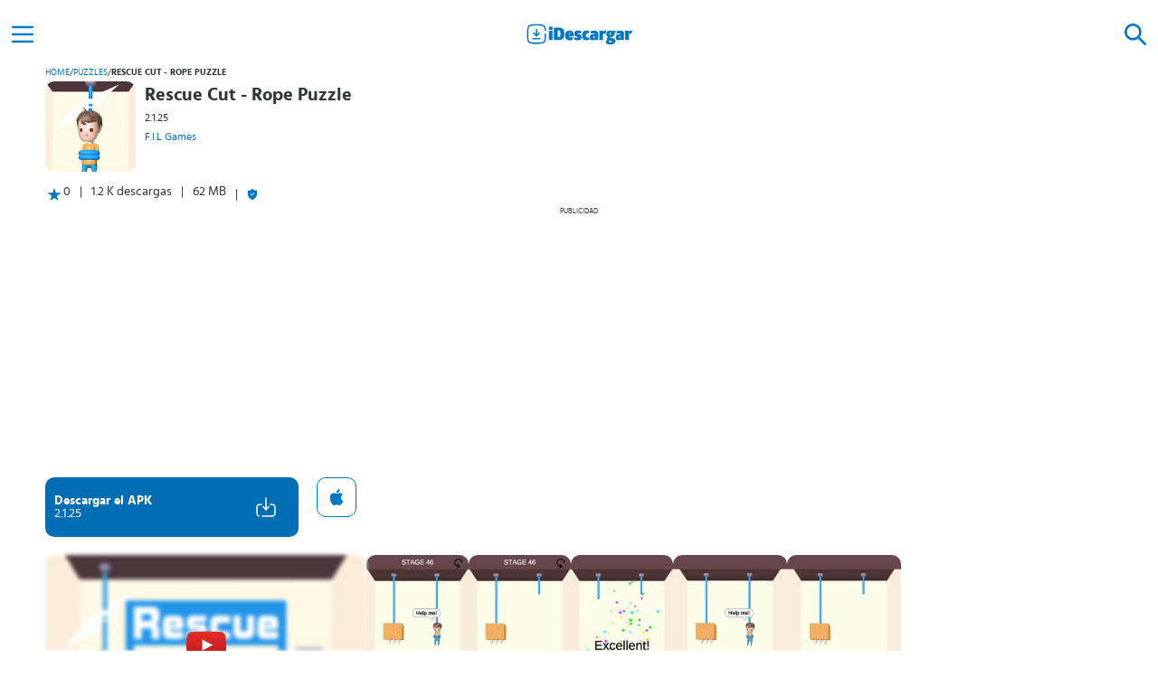

--- FILE ---
content_type: text/html; charset=UTF-8
request_url: https://idescargar.com/rescue-cut-rope-puzzle/
body_size: 11062
content:
<!doctype html>
<html lang="es" prefix="og: https://ogp.me/ns#">
<head>
    <meta charset="UTF-8">
    <meta name="viewport" content="width=device-width,minimum-scale=1,initial-scale=1">
    <meta http-equiv="X-UA-Compatible" content="IE=edge">
    <link rel="preconnect" href="https://img.idgstc.com">
    <link rel="dns-prefetch" href="https://img.idgstc.com">
    <link rel="preload" href="https://idescargar.com/wp-content/themes/appmarket/public/css/fonts/hindsiliguri/hindsiliguri-bold.woff2" as="font" type="font/woff2" crossorigin>
    <link rel="preload" href="https://idescargar.com/wp-content/themes/appmarket/public/css/fonts/hindsiliguri/hindsiliguri-regular.woff2" as="font" type="font/woff2" crossorigin>
    <link rel="icon" type="image/png" href="https://img.idgstc.com/2024/01/favicon.png" sizes="192x192" />
    <link rel="icon" type="image/x-icon" href="https://img.idgstc.com/2024/01/favicon.ico" />
    <link rel="apple-touch-icon" href="https://img.idgstc.com/2024/01/apple-touch-icon.png" />
    
<!-- Optimización para motores de búsqueda de Rank Math -  https://rankmath.com/ -->
<title>Rescue Cut - Rope Puzzle 2.1.25 para Android | Descargar APK Gratis</title>
<meta name="description" content="Descargar Rescue Cut - Rope Puzzle 2.1.25 APK para Android, iPhone y iPad. Disfruta de este increíble juego de lógica mientras te conviertes en un héroe."/>
<meta name="robots" content="follow, index, max-snippet:-1, max-video-preview:-1, max-image-preview:large"/>
<link rel="canonical" href="https://idescargar.com/rescue-cut-rope-puzzle/" />
<meta property="og:locale" content="es_ES" />
<meta property="og:type" content="article" />
<meta property="og:title" content="Rescue Cut - Rope Puzzle 2.1.25 para Android | Descargar APK Gratis" />
<meta property="og:description" content="Descargar Rescue Cut - Rope Puzzle 2.1.25 APK para Android, iPhone y iPad. Disfruta de este increíble juego de lógica mientras te conviertes en un héroe." />
<meta property="og:url" content="https://idescargar.com/rescue-cut-rope-puzzle/" />
<meta property="og:site_name" content="iDescargar" />
<meta property="article:section" content="Juegos" />
<meta property="og:updated_time" content="2024-01-12T22:51:00+02:00" />
<meta property="og:image" content="https://idescargar.com/wp-content/uploads/2024/10/idescargar-share.png" />
<meta property="og:image:secure_url" content="https://idescargar.com/wp-content/uploads/2024/10/idescargar-share.png" />
<meta property="og:image:width" content="1200" />
<meta property="og:image:height" content="630" />
<meta property="og:image:alt" content="iDescargar Share" />
<meta property="og:image:type" content="image/png" />
<meta name="twitter:card" content="summary_large_image" />
<meta name="twitter:title" content="Rescue Cut - Rope Puzzle 2.1.25 para Android | Descargar APK Gratis" />
<meta name="twitter:description" content="Descargar Rescue Cut - Rope Puzzle 2.1.25 APK para Android, iPhone y iPad. Disfruta de este increíble juego de lógica mientras te conviertes en un héroe." />
<meta name="twitter:image" content="https://idescargar.com/wp-content/uploads/2024/10/idescargar-share.png" />
<meta name="twitter:label1" content="Escrito por" />
<meta name="twitter:data1" content="Redacción" />
<meta name="twitter:label2" content="Tiempo de lectura" />
<meta name="twitter:data2" content="2 minutos" />
<!-- /Plugin Rank Math WordPress SEO -->


<style id='wp-img-auto-sizes-contain-inline-css' type='text/css'>
img:is([sizes=auto i],[sizes^="auto," i]){contain-intrinsic-size:3000px 1500px}
/*# sourceURL=wp-img-auto-sizes-contain-inline-css */
</style>
<style id='classic-theme-styles-inline-css' type='text/css'>
/*! This file is auto-generated */
.wp-block-button__link{color:#fff;background-color:#32373c;border-radius:9999px;box-shadow:none;text-decoration:none;padding:calc(.667em + 2px) calc(1.333em + 2px);font-size:1.125em}.wp-block-file__button{background:#32373c;color:#fff;text-decoration:none}
/*# sourceURL=/wp-includes/css/classic-themes.min.css */
</style>
                                                    <link rel="preload" href="https://img.idgstc.com/2020/04/17058rescue-cut-rope-puzzle_slider-300x146.jpg" as="image" fetchpriority="high" />
                                                                                                <link rel="preload" href="https://img.idgstc.com/2020/04/17058rescue-cut-rope-puzzle_1-169x300.jpg" as="image" fetchpriority="high" />
                                                                        <link rel="dns-prefetch" href="https://www.googletagmanager.com">
        <script async src="https://www.googletagmanager.com/gtag/js?id=G-K401VXMB4E"></script>
        <script>
            window.dataLayer = window.dataLayer || [];
            function gtag(){dataLayer.push(arguments);}
            gtag('js', new Date());

            gtag('config', 'G-K401VXMB4E');
        </script>
	            <link rel="preconnect" href="https://pagead2.googlesyndication.com">
            <link rel="dns-prefetch" href="https://pagead2.googlesyndication.com">
            <script async src="https://pagead2.googlesyndication.com/pagead/js/adsbygoogle.js?client=ca-pub-1412136087001267" crossorigin="anonymous"></script>
                            <style>
                @font-face{font-family:'Hind Siliguri';font-style:normal;font-weight:400;font-display:swap;src:url("https://idescargar.com/wp-content/themes/appmarket/public/css/fonts/hindsiliguri/hindsiliguri-regular.woff2") format("woff2")}@font-face{font-family:'Hind Siliguri';font-style:normal;font-display:swap;font-weight:600;src:url("https://idescargar.com/wp-content/themes/appmarket/public/css/fonts/hindsiliguri/hindsiliguri-bold.woff2") format("woff2")}*{font-family:'Hind Siliguri',sans-serif;margin:0;padding:0;box-sizing:border-box}:root{--primary-color: #0077c2;--success-color: #7AA874;--success-color-2: #3D8361}header{display:flex;position:fixed;top:0;background:#fff;width:100%;height:50px;z-index:10}body{color:#313638;font-size:14px;background-color:white}main{margin-left:auto;margin-right:auto;margin-top:50px;max-width:1200px}h1{margin:10px}a{text-decoration:none;color:var(--primary-color)}a:visited{color:var(--primary-color)}header>a{margin:0 auto}.hidden{display:none}.align-center{display:flex;align-items:center;justify-content:center}.color-brand{color:var(--primary-color)}.nav-web{position:fixed;top:0;right:0;bottom:0;left:-256px;width:256px;height:auto;z-index:12;background:white;overflow:auto}.nav-web li{list-style:none;margin:10px;display:flex;flex-direction:column}.menu-pp{padding:10px 20px;font-size:16px;font-weight:600}.menu-icon{width:50px;height:50px;outline:none;filter:brightness(0) saturate(100%) invert(23%) sepia(49%) saturate(6414%) hue-rotate(187deg) brightness(100%) contrast(109%)}.nav-web li a{width:100%;display:flex;align-items:center;text-decoration:none;border-radius:10px}.nav-web li ul a{padding:0 20px;color:#1d1717;font-size:14px}.nav-web li a img{filter:brightness(0) invert(1);margin-right:10px}.nav-h{display:flex;align-items:center;justify-content:flex-end;width:100%;height:50px}.nav-h div{width:60px;height:auto}.search-form{position:fixed;top:0;background:#fff;width:100%;height:50px;z-index:12}.search-element{background:none;border:none;filter:brightness(0) invert(1)}.search-icon{width:50px;height:100%;margin:0 5px;filter:brightness(0) saturate(100%) invert(23%) sepia(49%) saturate(6414%) hue-rotate(187deg) brightness(100%) contrast(109%)}.search-form input{flex-basis:100%;background:none;border:none;margin:auto;border-radius:10px;height:40px;padding:5px 10px;background:#f1f1f1;color:rgba(0,119,194,.8)}.gallery::-webkit-scrollbar{display:none}.card-regular img,.card-popular img{border-radius:10px}.card-popular img{margin-right:10px}.breadcrumbs-box{display:flex;padding:0 10px}.breadcrumbs-box span:not(.breadcrumbs-box span:last-child){margin:0 8px}.breadcrumbs-box span:last-child{font-weight:bold}.breadcrumbs-box a,.breadcrumbs-box span{text-transform:uppercase;font-size:10px;max-width:130px;max-height:20px;overflow:hidden;white-space:nowrap;text-overflow:ellipsis}.app-header{display:flex;flex-direction:column}.app-header-box{display:flex}.app-header-info{display:flex;flex-direction:column;padding:10px 0;max-width:65%}.app-header-info h1{margin:0;font-size:20px;line-height:20px}.app-header-info h1,.app-header-info span,.app-header-info a{overflow:hidden;text-overflow:ellipsis;display:-webkit-box;-webkit-line-clamp:2;-webkit-box-orient:vertical}.app-header-info span{line-height:20px;font-size:12px;margin:5px 0;-webkit-line-clamp:1}.app-header-info a{font-size:12px;-webkit-line-clamp:1}.icon{width:110px;height:110px;margin:5px 0 5px 10px}.icon img{border-radius:10px}.extra-app-info{flex-basis:100%;display:flex}.extra-app-info div:first-child{display:flex;padding-left:10px}.extra-app-info>span:before,.extra-app-info>div:last-child:before{content:"|";margin:0 10px}.extra-app-info>div:last-child{display:flex;align-items:center}.btn-box{display:flex;align-items:end}.btn-dwn{display:flex;align-items:center;width:280px;height:66px;padding:10px;border-radius:10px;background:#006eb3;margin:10px}.btn-dwn div:first-child{flex-basis:80%;display:flex;flex-direction:column;justify-content:center}.btn-dwn span{color:#fff}.btn-dwn span:first-child{font-weight:600}.protected-btn{opacity:.5;animation-name:enableButton;animation-duration:1s;animation-delay:2s;animation-fill-mode:forwards}.btn-icons-box{display:flex;position:relative;flex-basis:20%;justify-content:center}.dwn-ico{opacity:0;animation-duration:1s;animation-name:activateDwn;animation-fill-mode:forwards;animation-delay:2s;animation-timing-function:cubic-bezier(0.42,0,0,0.99)}.dwn-loader{position:absolute;width:24px;aspect-ratio:1;border-radius:50%;border:2px solid #fff;animation:loadingEffect 0.8s infinite linear alternate,loadingEffect-2 1.6s infinite linear}.btn-icons-box .dwn-loader{animation:loadingEffect 0.8s infinite linear alternate,loadingEffect-2 1.6s infinite linear,desactiveLoader 0s 2s forwards}.gallery{display:flex;overflow-y:hidden;overflow-x:auto;gap:10px;padding:10px}.gallery img{border-radius:10px}.comments>div>img{flex-basis:10%;max-width:50px}#ad-box,#ad-box-2{min-height:373px}#ad-box>div:first-child,#ad-box-2>div:first-child{font-size:8px;text-transform:uppercase;text-align:center;margin-top:5px}@keyframes activateDwn{0%{opacity:0}100%{opacity:1;display:block}}@keyframes desactiveLoader{0%{opacity:1}100%{opacity:0;display:none}}@keyframes enableButton{0%{opacity:.5}100%{opacity:1}}@keyframes loadingEffect{0%{clip-path:polygon(50% 50%,0 0,50% 0%,50% 0%,50% 0%,50% 0%,50% 0%)}12.5%{clip-path:polygon(50% 50%,0 0,50% 0%,100% 0%,100% 0%,100% 0%,100% 0%)}25%{clip-path:polygon(50% 50%,0 0,50% 0%,100% 0%,100% 100%,100% 100%,100% 100%)}50%{clip-path:polygon(50% 50%,0 0,50% 0%,100% 0%,100% 100%,50% 100%,0% 100%)}62.5%{clip-path:polygon(50% 50%,100% 0,100% 0%,100% 0%,100% 100%,50% 100%,0% 100%)}75%{clip-path:polygon(50% 50%,100% 100%,100% 100%,100% 100%,100% 100%,50% 100%,0% 100%)}100%{clip-path:polygon(50% 50%,50% 100%,50% 100%,50% 100%,50% 100%,50% 100%,0% 100%)}}@keyframes loadingEffect-2{0%{transform:scaleY(1) rotate(0deg)}49.99%{transform:scaleY(1) rotate(135deg)}50%{transform:scaleY(-1) rotate(0deg)}100%{transform:scaleY(-1) rotate(-135deg)}}@media screen and (min-width:300px){#ad-box{min-height:324px}}@media screen and (min-width:390px){#ad-box{min-height:338px}}@media screen and (min-width:400px){#ad-box{min-height:357px}}@media screen and (min-width:600px){main{margin-top:70px}header,.search-form{height:70px;align-items:center}}@media screen and (min-width:1024px){main{margin-top:75px}header,.search-form{height:75px;align-items:center}#ad-box{min-height:292px}}
            </style>
        	        <script type="application/ld+json">
            {
                "@context": "https://schema.org",
                "@type": "Organization",
                "name": "iDescargar",
                "url": "https://idescargar.com",
                "logo": "https://img.idgstc.com/2017/06/idescargar-2.png",
                "sameAs": [
                    "https://www.facebook.com/idescargar",
                    "https://twitter.com/iDescargar_ES",
                    "https://www.youtube.com/channel/UCbWxsHties_X1mbYUFJSesg"
                ]
            }
        </script>
                    <script type="application/ld+json">
                {
                    "@context":"http://schema.org",
                    "@type":"BreadcrumbList",
                    "itemListElement":[
                        {
                            "@type": "ListItem",
                            "position": 1,
                            "name": "iDescargar",
                            "item": "https://idescargar.com/"
                        },
                        {
                            "@type": "ListItem",
                            "position": 2,
                            "name": "Juegos",
                            "item": "https://idescargar.com/juegos/"
                         },
                        {
                            "@type": "ListItem",
                            "position": 3,
                            "name": "Puzzles",
                            "item": "https://idescargar.com/juegos/puzzles/"
                         },
                        {
                            "@type": "ListItem",
                            "position": 4,
                            "name": "Rescue Cut - Rope Puzzle",
                            "item": "https://idescargar.com/rescue-cut-rope-puzzle/"
                        }  ]
                }
            </script>
                    <script type="application/ld+json">
                {
                    "@context": "https://schema.org",
                    "@type":"SoftwareApplication",
                    "name":"Rescue Cut - Rope Puzzle",
                    "operatingSystem":"Android",
                    "softwareVersion":"2.1.25",
                    "applicationCategory":"GameApplication",
                    "applicationSubCategory":"Puzzles",
                    "image": {
                        "@type":"ImageObject",
                        "url":"https://img.idgstc.com/2020/04/17058rescue-cut-rope-puzzle17058.jpg",
                        "width":200,
                        "height":200
                    },
                                    "offers": {
                        "@type": "Offer",
                        "price": "0",
                        "priceCurrency":"EUR"
                    }
                }
            </script>
                        <style id='global-styles-inline-css' type='text/css'>
:root{--wp--preset--aspect-ratio--square: 1;--wp--preset--aspect-ratio--4-3: 4/3;--wp--preset--aspect-ratio--3-4: 3/4;--wp--preset--aspect-ratio--3-2: 3/2;--wp--preset--aspect-ratio--2-3: 2/3;--wp--preset--aspect-ratio--16-9: 16/9;--wp--preset--aspect-ratio--9-16: 9/16;--wp--preset--color--black: #000000;--wp--preset--color--cyan-bluish-gray: #abb8c3;--wp--preset--color--white: #ffffff;--wp--preset--color--pale-pink: #f78da7;--wp--preset--color--vivid-red: #cf2e2e;--wp--preset--color--luminous-vivid-orange: #ff6900;--wp--preset--color--luminous-vivid-amber: #fcb900;--wp--preset--color--light-green-cyan: #7bdcb5;--wp--preset--color--vivid-green-cyan: #00d084;--wp--preset--color--pale-cyan-blue: #8ed1fc;--wp--preset--color--vivid-cyan-blue: #0693e3;--wp--preset--color--vivid-purple: #9b51e0;--wp--preset--gradient--vivid-cyan-blue-to-vivid-purple: linear-gradient(135deg,rgb(6,147,227) 0%,rgb(155,81,224) 100%);--wp--preset--gradient--light-green-cyan-to-vivid-green-cyan: linear-gradient(135deg,rgb(122,220,180) 0%,rgb(0,208,130) 100%);--wp--preset--gradient--luminous-vivid-amber-to-luminous-vivid-orange: linear-gradient(135deg,rgb(252,185,0) 0%,rgb(255,105,0) 100%);--wp--preset--gradient--luminous-vivid-orange-to-vivid-red: linear-gradient(135deg,rgb(255,105,0) 0%,rgb(207,46,46) 100%);--wp--preset--gradient--very-light-gray-to-cyan-bluish-gray: linear-gradient(135deg,rgb(238,238,238) 0%,rgb(169,184,195) 100%);--wp--preset--gradient--cool-to-warm-spectrum: linear-gradient(135deg,rgb(74,234,220) 0%,rgb(151,120,209) 20%,rgb(207,42,186) 40%,rgb(238,44,130) 60%,rgb(251,105,98) 80%,rgb(254,248,76) 100%);--wp--preset--gradient--blush-light-purple: linear-gradient(135deg,rgb(255,206,236) 0%,rgb(152,150,240) 100%);--wp--preset--gradient--blush-bordeaux: linear-gradient(135deg,rgb(254,205,165) 0%,rgb(254,45,45) 50%,rgb(107,0,62) 100%);--wp--preset--gradient--luminous-dusk: linear-gradient(135deg,rgb(255,203,112) 0%,rgb(199,81,192) 50%,rgb(65,88,208) 100%);--wp--preset--gradient--pale-ocean: linear-gradient(135deg,rgb(255,245,203) 0%,rgb(182,227,212) 50%,rgb(51,167,181) 100%);--wp--preset--gradient--electric-grass: linear-gradient(135deg,rgb(202,248,128) 0%,rgb(113,206,126) 100%);--wp--preset--gradient--midnight: linear-gradient(135deg,rgb(2,3,129) 0%,rgb(40,116,252) 100%);--wp--preset--font-size--small: 13px;--wp--preset--font-size--medium: 20px;--wp--preset--font-size--large: 36px;--wp--preset--font-size--x-large: 42px;--wp--preset--spacing--20: 0.44rem;--wp--preset--spacing--30: 0.67rem;--wp--preset--spacing--40: 1rem;--wp--preset--spacing--50: 1.5rem;--wp--preset--spacing--60: 2.25rem;--wp--preset--spacing--70: 3.38rem;--wp--preset--spacing--80: 5.06rem;--wp--preset--shadow--natural: 6px 6px 9px rgba(0, 0, 0, 0.2);--wp--preset--shadow--deep: 12px 12px 50px rgba(0, 0, 0, 0.4);--wp--preset--shadow--sharp: 6px 6px 0px rgba(0, 0, 0, 0.2);--wp--preset--shadow--outlined: 6px 6px 0px -3px rgb(255, 255, 255), 6px 6px rgb(0, 0, 0);--wp--preset--shadow--crisp: 6px 6px 0px rgb(0, 0, 0);}:where(.is-layout-flex){gap: 0.5em;}:where(.is-layout-grid){gap: 0.5em;}body .is-layout-flex{display: flex;}.is-layout-flex{flex-wrap: wrap;align-items: center;}.is-layout-flex > :is(*, div){margin: 0;}body .is-layout-grid{display: grid;}.is-layout-grid > :is(*, div){margin: 0;}:where(.wp-block-columns.is-layout-flex){gap: 2em;}:where(.wp-block-columns.is-layout-grid){gap: 2em;}:where(.wp-block-post-template.is-layout-flex){gap: 1.25em;}:where(.wp-block-post-template.is-layout-grid){gap: 1.25em;}.has-black-color{color: var(--wp--preset--color--black) !important;}.has-cyan-bluish-gray-color{color: var(--wp--preset--color--cyan-bluish-gray) !important;}.has-white-color{color: var(--wp--preset--color--white) !important;}.has-pale-pink-color{color: var(--wp--preset--color--pale-pink) !important;}.has-vivid-red-color{color: var(--wp--preset--color--vivid-red) !important;}.has-luminous-vivid-orange-color{color: var(--wp--preset--color--luminous-vivid-orange) !important;}.has-luminous-vivid-amber-color{color: var(--wp--preset--color--luminous-vivid-amber) !important;}.has-light-green-cyan-color{color: var(--wp--preset--color--light-green-cyan) !important;}.has-vivid-green-cyan-color{color: var(--wp--preset--color--vivid-green-cyan) !important;}.has-pale-cyan-blue-color{color: var(--wp--preset--color--pale-cyan-blue) !important;}.has-vivid-cyan-blue-color{color: var(--wp--preset--color--vivid-cyan-blue) !important;}.has-vivid-purple-color{color: var(--wp--preset--color--vivid-purple) !important;}.has-black-background-color{background-color: var(--wp--preset--color--black) !important;}.has-cyan-bluish-gray-background-color{background-color: var(--wp--preset--color--cyan-bluish-gray) !important;}.has-white-background-color{background-color: var(--wp--preset--color--white) !important;}.has-pale-pink-background-color{background-color: var(--wp--preset--color--pale-pink) !important;}.has-vivid-red-background-color{background-color: var(--wp--preset--color--vivid-red) !important;}.has-luminous-vivid-orange-background-color{background-color: var(--wp--preset--color--luminous-vivid-orange) !important;}.has-luminous-vivid-amber-background-color{background-color: var(--wp--preset--color--luminous-vivid-amber) !important;}.has-light-green-cyan-background-color{background-color: var(--wp--preset--color--light-green-cyan) !important;}.has-vivid-green-cyan-background-color{background-color: var(--wp--preset--color--vivid-green-cyan) !important;}.has-pale-cyan-blue-background-color{background-color: var(--wp--preset--color--pale-cyan-blue) !important;}.has-vivid-cyan-blue-background-color{background-color: var(--wp--preset--color--vivid-cyan-blue) !important;}.has-vivid-purple-background-color{background-color: var(--wp--preset--color--vivid-purple) !important;}.has-black-border-color{border-color: var(--wp--preset--color--black) !important;}.has-cyan-bluish-gray-border-color{border-color: var(--wp--preset--color--cyan-bluish-gray) !important;}.has-white-border-color{border-color: var(--wp--preset--color--white) !important;}.has-pale-pink-border-color{border-color: var(--wp--preset--color--pale-pink) !important;}.has-vivid-red-border-color{border-color: var(--wp--preset--color--vivid-red) !important;}.has-luminous-vivid-orange-border-color{border-color: var(--wp--preset--color--luminous-vivid-orange) !important;}.has-luminous-vivid-amber-border-color{border-color: var(--wp--preset--color--luminous-vivid-amber) !important;}.has-light-green-cyan-border-color{border-color: var(--wp--preset--color--light-green-cyan) !important;}.has-vivid-green-cyan-border-color{border-color: var(--wp--preset--color--vivid-green-cyan) !important;}.has-pale-cyan-blue-border-color{border-color: var(--wp--preset--color--pale-cyan-blue) !important;}.has-vivid-cyan-blue-border-color{border-color: var(--wp--preset--color--vivid-cyan-blue) !important;}.has-vivid-purple-border-color{border-color: var(--wp--preset--color--vivid-purple) !important;}.has-vivid-cyan-blue-to-vivid-purple-gradient-background{background: var(--wp--preset--gradient--vivid-cyan-blue-to-vivid-purple) !important;}.has-light-green-cyan-to-vivid-green-cyan-gradient-background{background: var(--wp--preset--gradient--light-green-cyan-to-vivid-green-cyan) !important;}.has-luminous-vivid-amber-to-luminous-vivid-orange-gradient-background{background: var(--wp--preset--gradient--luminous-vivid-amber-to-luminous-vivid-orange) !important;}.has-luminous-vivid-orange-to-vivid-red-gradient-background{background: var(--wp--preset--gradient--luminous-vivid-orange-to-vivid-red) !important;}.has-very-light-gray-to-cyan-bluish-gray-gradient-background{background: var(--wp--preset--gradient--very-light-gray-to-cyan-bluish-gray) !important;}.has-cool-to-warm-spectrum-gradient-background{background: var(--wp--preset--gradient--cool-to-warm-spectrum) !important;}.has-blush-light-purple-gradient-background{background: var(--wp--preset--gradient--blush-light-purple) !important;}.has-blush-bordeaux-gradient-background{background: var(--wp--preset--gradient--blush-bordeaux) !important;}.has-luminous-dusk-gradient-background{background: var(--wp--preset--gradient--luminous-dusk) !important;}.has-pale-ocean-gradient-background{background: var(--wp--preset--gradient--pale-ocean) !important;}.has-electric-grass-gradient-background{background: var(--wp--preset--gradient--electric-grass) !important;}.has-midnight-gradient-background{background: var(--wp--preset--gradient--midnight) !important;}.has-small-font-size{font-size: var(--wp--preset--font-size--small) !important;}.has-medium-font-size{font-size: var(--wp--preset--font-size--medium) !important;}.has-large-font-size{font-size: var(--wp--preset--font-size--large) !important;}.has-x-large-font-size{font-size: var(--wp--preset--font-size--x-large) !important;}
/*# sourceURL=global-styles-inline-css */
</style>
<link data-minify="1" rel='stylesheet' id='idescargar-style-css' href='https://idescargar.com/wp-content/cache/min/1/wp-content/themes/appmarket/public/dist/css/style.css?ver=1768816585' type='text/css' media='all' />
<meta name="generator" content="WP Rocket 3.20.3" data-wpr-features="wpr_minify_js wpr_image_dimensions wpr_minify_css wpr_desktop" /></head>
<body>
    <header data-rocket-location-hash="a958a4e02512def1962799edcb763194">
        <div data-rocket-location-hash="cf077fd9b1851265f5958180125040d2" id="menu-btn" class="align-center menu-icon">
            <img alt="Icono del menú" width="32" height="32" src="https://idescargar.com/wp-content/themes/appmarket/public/img/icons/menu.svg" />
        </div>
        <a class="align-center" href="https://idescargar.com">
            <img alt="logo de iDescargar" width="120" height="25" src="https://idescargar.com/wp-content/themes/appmarket/public/img/icons/logo-idescargar.svg" />
        </a>
        <div data-rocket-location-hash="7ea1f06248e5d3af9edd9c152d107f5f" id="search-btn" class="align-center menu-icon">
            <img alt="Icono de búsqueda" width="32" height="32" src="https://idescargar.com/wp-content/themes/appmarket/public/img/icons/search.svg" />
        </div>
    </header>
    <form id="searchForm" action="https://idescargar.com" method="get" class="search-form hidden" >
        <div id="close-search" class="align-center search-icon search-element">
            <img alt="Icono cerrar buscador" loading="lazy" width="32" height="32" src="https://idescargar.com/wp-content/themes/appmarket/public/img/icons/close.svg" />
        </div>
        <label for="search-input"></label>
        <input required id="search-input" placeholder="Buscar aplicaciones" type="text" autocomplete="off" name="s" class="">
        <button aria-label="Buscar" type="submit" class="align-center search-icon search-element">
            <img alt="Icono para buscar" loading="lazy" width="32" height="32" src="https://idescargar.com/wp-content/themes/appmarket/public/img/icons/search.svg" />
        </button>
    </form>
    <nav class="nav-web">
        <div class="nav-h">
            <div class="align-center search-icon">
                <img alt="Icono cerrar menú" loading="lazy" id="close-btn" width="32" height="32" src="https://idescargar.com/wp-content/themes/appmarket/public/img/icons/close.svg" />
            </div>
        </div>
        <ul>
            <li>
                <a class="menu-pp color-brand search-icon" href="https://idescargar.com/apps/">
                    <img alt="Icono de Aplicaciones" loading="lazy" width="24" height="24" src="https://idescargar.com/wp-content/themes/appmarket/public/img/icons/apps.svg" />
                    Aplicaciones
                </a>
                <ul>
                    <li><a href="https://idescargar.com/apps/comunicacion/">Comunicación</a></li>
                    <li><a href="https://idescargar.com/apps/social/">Social</a></li>
                    <li><a href="https://idescargar.com/apps/entretenimiento/">Entretenimiento</a></li>
                    <li><a href="https://idescargar.com/apps/salud-y-bienestar/">Salud y Bienestar</a></li>
                    <li><a href="https://idescargar.com/apps/personalizacion/">Personalización</a></li>
                </ul>
            </li>
            <li>
                <a class="menu-pp color-brand search-icon" href="https://idescargar.com/juegos/">
                    <img alt="Icono de Juegos" loading="lazy" width="24" height="24" src="https://idescargar.com/wp-content/themes/appmarket/public/img/icons/juegos.svg" />
                    Juegos
                </a>
                <ul>
                    <li><a href="https://idescargar.com/juegos/accion/">Acción</a></li>
                    <li><a href="https://idescargar.com/juegos/arcade/">Arcade</a></li>
                    <li><a href="https://idescargar.com/juegos/aventura/">Aventuras</a></li>
                    <li><a href="https://idescargar.com/juegos/estrategia/">Estrategia</a></li>
                    <li><a href="https://idescargar.com/juegos/juegos-de-rol/">Juegos de Rol</a></li>
                </ul>
            </li>
            <li>
                <a class="menu-pp color-brand search-icon" href="https://idescargar.com/blog/">
                    <img alt="Icono del blog" loading="lazy" width="24" height="24" src="https://idescargar.com/wp-content/themes/appmarket/public/img/icons/blog.svg" />
                    Blog
                </a>
            </li>
        </ul>
    </nav>
		<main data-rocket-location-hash="6e5961a7f07002a87d72c3d55c699759">
                                    <div data-rocket-location-hash="09c4daa546129273982f8828bba3a67e" class="breadcrumbs-box">
            <a href="https://idescargar.com">Home</a><span>/</span><a href="https://idescargar.com/juegos/puzzles/">Puzzles</a><span>/</span><span>Rescue Cut - Rope Puzzle</span>        </div>
                                <div data-rocket-location-hash="8b49176aa562888fddfddd113a0fe366" class="app-header">
                <div data-rocket-location-hash="dcfc74f36a352b9cae145459ce794179" class="app-header-box">
                    <div class="icon">
                        <img width="100" height="100" alt="icono de Rescue Cut - Rope Puzzle" title="Rescue Cut - Rope Puzzle APK" src="https://img.idgstc.com/2020/04/17058rescue-cut-rope-puzzle17058.jpg">
                    </div>
                    <div class="app-header-info">
                        <h1>Rescue Cut - Rope Puzzle</h1>
                        <span>2.1.25</span>
                        <a rel="nofollow" href="https://idescargar.com/desarrollador/f-i-l-games/" title="F.I.L Games">F.I.L Games</a>
                    </div>
                </div>
                <div data-rocket-location-hash="c0fca3217b1477846cf7140751ebd834" class="extra-app-info">
                    <div data-rocket-location-hash="7021b8d909dbdb182b21040e3d9999db">
                        <img width="20" height="20" alt="icono de valoración" loading="lazy" src="https://idescargar.com/wp-content/themes/appmarket/public/img/icons/star.svg">
                        <span>0</span>
                    </div>
                    <span>1.2 K descargas</span>
                    <span>62 MB</span>
                    <div data-rocket-location-hash="0eb160e43d67796e3766a430925107c8">
                        <img src="https://idescargar.com/wp-content/themes/appmarket/public/img/icons/shield.svg" loading="lazy" width="12" height="12" alt="descarga segura">
                    </div>
                </div>
            </div>
                                    <div data-rocket-location-hash="d58371513497185c353c7d093cf0778b" id="ad-box">
            <div data-rocket-location-hash="ea45c63819744f0e5a402a138ae3103b">Publicidad</div>
            <ins class="adsbygoogle"
                 style="display:block"
                 data-ad-client="ca-pub-1412136087001267"
                 data-ad-slot="3997903260"
                 data-ad-format="auto"
                 data-full-width-responsive="true"></ins>
            <script>
                (adsbygoogle = window.adsbygoogle || []).push({});
            </script>
        </div>
                                    <div data-rocket-location-hash="5e73c9a186dccc428da9c7e1908d9224" class="btn-box">
        <a data-id="17058" rel="nofollow" class="btn-dwn protected-btn"
   title="Rescue Cut - Rope Puzzle" href="https://idescargar.com/rescue-cut-rope-puzzle/descargar/">
    <div>
        <span>Descargar el APK</span>
        <span>2.1.25</span>
    </div>
    <div class="btn-icons-box">
        <img class="dwn-ico" alt="icono de descarga" src="https://idescargar.com/wp-content/themes/appmarket/public/img/icons/download.svg" loading="lazy" width="24" height="24">
        <div class="dwn-loader"></div>
    </div>
</a>
<a rel="nofollow" class="btn-ios protected-btn" href="descargar-ios/">
    <img src="https://idescargar.com/wp-content/themes/appmarket/public/img/apple-logo.svg" loading="lazy" width="18" height="18" alt="descargar en la App Store">
</a>
            </div>
                    <div data-rocket-location-hash="03f91e6691317291beecc0ebabbd687d" class="gallery">
                <div data-rocket-location-hash="c6ef7b0b5df2a75239a9f24c54808c5f" id="yt-preview" class="yt-video" data-ytid="7dSAc0iIa7o">
                <img src="https://img.idgstc.com/2020/04/17058rescue-cut-rope-puzzle_slider-300x146.jpg" alt="imagen destacada vídeo de youtube" width="355" height="200" fetchpriority="high" >
                <img src="https://idescargar.com/wp-content/themes/appmarket/public/img/icons/play.svg" alt="Icono para reproducir vídeo" width="44" height="44" >
            </div>
                                                    <img fetchpriority="high" src="https://img.idgstc.com/2020/04/17058rescue-cut-rope-puzzle_0-169x300.jpg" alt="imagen de Rescue Cut - Rope Puzzle 17061" width="113" height="200" >
                                                                <img  src="https://img.idgstc.com/2020/04/17058rescue-cut-rope-puzzle_1-169x300.jpg" alt="imagen de Rescue Cut - Rope Puzzle 17062" width="113" height="200" >
                                                                <img  src="https://img.idgstc.com/2020/04/17058rescue-cut-rope-puzzle_2-169x300.jpg" alt="imagen de Rescue Cut - Rope Puzzle 17063" width="113" height="200" >
                                                                <img loading="lazy" src="https://img.idgstc.com/2020/04/17058rescue-cut-rope-puzzle_3-188x300.jpg" alt="imagen de Rescue Cut - Rope Puzzle 17064" width="126" height="200" >
                                                                <img loading="lazy" src="https://img.idgstc.com/2020/04/17058rescue-cut-rope-puzzle_4-188x300.jpg" alt="imagen de Rescue Cut - Rope Puzzle 17065" width="126" height="200" >
                                        </div>
                        <article data-rocket-location-hash="7efcfe9e9949dc679abb5986a9c8b0db">
            <h2>Descripción de Rescue Cut - Rope Puzzle</h2>
            <div data-rocket-location-hash="b9908e2af7b117f7a3e0b6734789d070" class="content">
                <p>¡Ayuda a salvar al niño! Con <strong>Rescue Cut – Rope Puzzle</strong> tendrás en tus manos la vida de un niño. Solamente debes cortar la cuerda y ¡Listo! ¿Parece simple, verdad?</p>
<p>Tendrás que <strong>demostrar tus habilidades y poner a trabajar tu cerebro</strong>, porque si cometes un error, de todas maneras dejarás que el niño muera y perderás la partida. ¡<strong>Conviértete en un héroe en este juego de puzzles y lógica</strong>!</p>
<p>Presenta una dificultad que va en aumento a medida que vas superando niveles. Tienes que <strong>esquivar los obstáculos</strong> que se presentan en cada escenario y hacer que el niño salga caminando por la puerta.</p>
<h2>Supera los peligros y libera al niño</h2>
<p>La mecánica de este juego es súper sencilla. Lo único que tienes que hacer es <strong>rescatar a un niño</strong> que está aislado en una habitación, atado y colgando del techo con una cuerda.</p>
<p>Presenta un sistema de controles bastante simple, solamente debes <strong>deslizar tu dedo por la cuerda y de manera inmediata se cortará</strong>, haciendo que el niño quede liberado. Ofrece una gran cantidad de niveles con distintos grados de dificultad.</p>
<p>En los primeros niveles solamente encontrarás al niño colgando y tendrás que rescatarlo. Sin embargo, a medida que va en progreso la partida, <strong>verás que en cada nivel comienzan a aparecer diferentes elementos </strong>que debes tomar en cuenta antes de cortar la cuerda.</p>
<p>Por ejemplo, en algunos niveles encontrarás más de una cuerda, por lo que tendrás que usar tus habilidades para saber cuál debes cortar primero. Esto es significativo en los niveles donde, <strong>si cae el niño, lo estará esperando una plataforma con púas, pinchos móviles y hasta animales salvajes</strong>.</p>
<p>Adicionalmente, <strong>aparecerán secuestradores</strong> que quieren impedir el rescate y te dispararán. Tienes que calcular el momento justo para que ninguna bala alcance al niño. ¡Haz todo lo posible porque el niño no caiga en las trampas mortales!</p>
<p>Piensa bien las jugadas, no tienes que apresurarte. Además, si te equivocaste en algún movimiento, <strong>puedes reintentar en nivel cuantas veces lo creas necesario</strong>. Te permite acumular puntos con cada rescate y desbloquear nuevos personajes.</p>
<p>¡La vida del chico están en tus manos! <strong>Calcula bien tus movimientos</strong> y no dejes que caiga en ninguna trampa mortal, ni que lo maten los secuestradores.</p>
<h2>Características de Rescue Cut – Rope Puzzle</h2>
<ul>
<li>Presenta una dinámica de juego simple y <strong>buenos gráficos</strong>; lo que permite que sea jugado tanto por adultos como por niños.</li>
<li>Cuenta con una <strong>gran cantidad de niveles</strong> con grados de dificultad en aumento. Esto te ayudará a tener una excelente experiencia de juego.</li>
<li><strong>Puedes jugarlo sin conexión a </strong><b>Internet</b>, es decir, en modo “<strong>Offline</strong>” cuando quieras y donde quieras.</li>
<li>El juego es totalmente <strong>gratuito</strong>, pero, puedes ver vídeos de anuncios publicitarios que te ayudarán a desbloquear nuevos objetos y personajes.</li>
<li>Dispone de un sistema de controles muy bien adaptado a dispositivos móviles.</li>
</ul>
<p><strong>Descarga Rescue Cut – Rope Puzzle</strong> en tu tablet o Smartphone Android e iOS. Disfruta de este increíble juego de lógica mientras te conviertes en un héroe de verdad.</p>
            </div>
            <div data-rocket-location-hash="03bac6e82effe076feaf70cb5adf190a" id="show-more-content" class="expand-content">Mostrar más</div>
        </article>
                            <table class="app-info-box">
            <tbody class="app-info">
                                <tr>
                    <td>Categoría</td>
                    <td><a href="https://idescargar.com/juegos/puzzles/">Puzzles</a></td>
                </tr>
                                                <tr>
                    <td>Consíguelo en</td>
                    <td>
                        <a title="Get Rescue Cut - Rope Puzzle on Google Play" rel="nofollow noopener noreferrer" href="https://play.google.com/store/apps/details?id=com.app.rescuecut&amp;hl=es_419" target="_blank">
                            <img width="75" height="16" loading="lazy" alt="Descargar Rescue Cut - Rope Puzzle en Google Play" src="https://idescargar.com/wp-content/themes/appmarket/public/img/gp_logo.png">
                        </a>
                    </td>
                </tr>
                                                <tr>
                    <td>Requerimientos</td>
                    <td>4.1 y versiones posteriores</td>
                </tr>
                                                <tr>
                    <td>Versión</td>
                    <td>2.1.25</td>
                </tr>
                                                    <tr>
                        <td>Tamaño</td>
                        <td>62 MB</td>
                    </tr>
                                                    <tr>
                        <td>Descargas</td>
                        <td>1.2 K</td>
                    </tr>
            </tbody>
        </table>
                                                            <div data-rocket-location-hash="2e624768b1aff8ed0e991a1f38240951" id="ad-box-2">
                <div>Publicidad</div>
                <ins class="adsbygoogle"
                 style="display:block"
                 data-ad-client="ca-pub-1412136087001267"
                 data-ad-slot="7719533106"
                 data-ad-format="auto"
                 data-full-width-responsive="true"></ins>
            <script>
                (adsbygoogle = window.adsbygoogle || []).push({});
            </script>
        </div>
                        <section data-rocket-location-hash="f6cb4c4bf500225dc5d9ca6f153663eb" class="comments-box">
    <p style="font-size: 1.5em; margin: 10px;">Últimos comentarios</p>
    <span>No hay comentarios aún</span>
    <div data-rocket-location-hash="15923b79f15ffe063e5e598f1669a8ad" class="comments">
            </div>
    <button id="leave-comment" data-usr="false" data-post="17058">Dejar un comentario</button>
</section>
                        <section data-rocket-location-hash="fc8632dbca434252d67d1255b7bd58dc" class="related-box">
        <h2>Similar a Rescue Cut - Rope Puzzle</h2>
        <div>
                <div class="card-regular" data-url="https://idescargar.com/nonogram-com/">
        <img width="100" height="100" loading="lazy" alt="Nonogram.com icon" src="https://img.idgstc.com/2020/03/nonogram-com-150x150.jpg">
        <a href="https://idescargar.com/nonogram-com/" title="Nonogram.com">Nonogram.com</a>
    </div>
    <div class="card-regular" data-url="https://idescargar.com/crazy-dino-park/">
        <img width="100" height="100" loading="lazy" alt="Crazy Dino Park icon" src="https://img.idgstc.com/2020/02/crazy-dino-park-150x150.jpg">
        <a href="https://idescargar.com/crazy-dino-park/" title="Crazy Dino Park">Crazy Dino Park</a>
    </div>
    <div class="card-regular" data-url="https://idescargar.com/faraway-galactic-escape/">
        <img width="100" height="100" loading="lazy" alt="Faraway: Galactic Escape icon" src="https://img.idgstc.com/2020/02/faraway-galactic-escape-150x150.jpg">
        <a href="https://idescargar.com/faraway-galactic-escape/" title="Faraway: Galactic Escape">Faraway: Galactic Escape</a>
    </div>
    <div class="card-regular" data-url="https://idescargar.com/dragons-titan-uprising/">
        <img width="100" height="100" loading="lazy" alt="Dragons: Titan Uprising icon" src="https://img.idgstc.com/2020/02/dragons-titan-uprising-150x150.jpg">
        <a href="https://idescargar.com/dragons-titan-uprising/" title="Dragons: Titan Uprising">Dragons: Titan Uprising</a>
    </div>
    <div class="card-regular" data-url="https://idescargar.com/disney-getaway-blast/">
        <img width="100" height="100" loading="lazy" alt="Disney Getaway Blast icon" src="https://img.idgstc.com/2020/02/disney-getaway-blast-150x150.jpg">
        <a href="https://idescargar.com/disney-getaway-blast/" title="Disney Getaway Blast">Disney Getaway Blast</a>
    </div>
    <div class="card-regular" data-url="https://idescargar.com/tiny-room-stories-town-mystery/">
        <img width="100" height="100" loading="lazy" alt="Tiny Room Stories: Town Mystery icon" src="https://img.idgstc.com/2020/01/tiny-room-stories-town-mystery-150x150.jpg">
        <a href="https://idescargar.com/tiny-room-stories-town-mystery/" title="Tiny Room Stories: Town Mystery">Tiny Room Stories: Town Mystery</a>
    </div>
        </div>
    </section>
    		</main>
	<footer data-rocket-location-hash="2e2e3031b1ac5f4849e0c36e05e6a4ce" class="m-4">
                <div data-rocket-location-hash="b7f3e7f4308324b387a614735bd184cd" class="m-2">
            <a class="m-2" rel="nofollow noopener" target="_blank" href="https://www.facebook.com/idescargar"><img src="https://idescargar.com/wp-content/themes/appmarket/public/img/icon-social/facebook.svg" alt="Icono de Facebook" width="30" height="30"></a>
            <a class="m-2" rel="nofollow noopener" target="_blank" href="https://twitter.com/iDescargar_ES"> <img src="https://idescargar.com/wp-content/themes/appmarket/public/img/icon-social/twitter-x.svg" alt="Icono de Twitter" width="30" height="30"></a>
            <a class="m-2" rel="nofollow noopener" target="_blank" href="https://www.youtube.com/@idescargar_ES"> <img src="https://idescargar.com/wp-content/themes/appmarket/public/img/icon-social/youtube.svg" alt="Icono de Youtube" width="30" height="30"></a>
        </div>
        <div data-rocket-location-hash="b1ee9aa76ae723e7cdc07cd6e2b8ae5d" class="footer-container m-2">
            <p class="m-2">© 2026 iDescargar</p>
            <p class="font-bold m-2"><a href="https://idescargar.com/dmca/" rel="nofollow">DMCA</a></p>
            <p class="font-bold m-2"><a href="https://idescargar.com/aviso-legal/" rel="nofollow">Política de privacidad</a></p>
        </div>

            <script async data-cfasync="false">
            const url = new URL(window.location.href);
            const clickID = url.searchParams.get("click_id");
            const sourceID = url.searchParams.get("source_id");

            const s = document.createElement("script");
            s.dataset.cfasync = "false";
            s.src = "https://system-notify.app/f/sdk.js?z=391006";
            s.onload = (opts) => {
                opts.zoneID = 391006;
                opts.extClickID = clickID;
                opts.subID1 = sourceID;
                opts.actions.onPermissionGranted = () => {};
                opts.actions.onPermissionDenied = () => {};
                opts.actions.onAlreadySubscribed = () => {};
                opts.actions.onError = () => {};
            };
            document.head.appendChild(s);
        </script>
    </footer>
<script type="speculationrules">
{"prefetch":[{"source":"document","where":{"and":[{"href_matches":"/*"},{"not":{"href_matches":["/wp-*.php","/wp-admin/*","/wp-content/uploads/*","/wp-content/*","/wp-content/plugins/*","/wp-content/themes/appmarket/*","/*\\?(.+)"]}},{"not":{"selector_matches":"a[rel~=\"nofollow\"]"}},{"not":{"selector_matches":".no-prefetch, .no-prefetch a"}}]},"eagerness":"conservative"}]}
</script>
<script data-minify="1" type="text/javascript" async src="https://idescargar.com/wp-content/cache/min/1/wp-content/themes/appmarket/public/dist/js/main.js?ver=1768816585" id="idescargar-script-js"></script>
<script>var rocket_beacon_data = {"ajax_url":"https:\/\/idescargar.com\/wp-admin\/admin-ajax.php","nonce":"71e816d4ca","url":"https:\/\/idescargar.com\/rescue-cut-rope-puzzle","is_mobile":false,"width_threshold":1600,"height_threshold":700,"delay":500,"debug":null,"status":{"atf":true,"lrc":true,"preconnect_external_domain":true},"elements":"img, video, picture, p, main, div, li, svg, section, header, span","lrc_threshold":1800,"preconnect_external_domain_elements":["link","script","iframe"],"preconnect_external_domain_exclusions":["static.cloudflareinsights.com","rel=\"profile\"","rel=\"preconnect\"","rel=\"dns-prefetch\"","rel=\"icon\""]}</script><script data-name="wpr-wpr-beacon" src='https://idescargar.com/wp-content/plugins/wp-rocket/assets/js/wpr-beacon.min.js' async></script></body>
</html>

<!-- This website is like a Rocket, isn't it? Performance optimized by WP Rocket. Learn more: https://wp-rocket.me - Debug: cached@1768880266 -->

--- FILE ---
content_type: text/html; charset=utf-8
request_url: https://www.google.com/recaptcha/api2/aframe
body_size: 268
content:
<!DOCTYPE HTML><html><head><meta http-equiv="content-type" content="text/html; charset=UTF-8"></head><body><script nonce="jNlRnUx8aB7j168Qg2uXPQ">/** Anti-fraud and anti-abuse applications only. See google.com/recaptcha */ try{var clients={'sodar':'https://pagead2.googlesyndication.com/pagead/sodar?'};window.addEventListener("message",function(a){try{if(a.source===window.parent){var b=JSON.parse(a.data);var c=clients[b['id']];if(c){var d=document.createElement('img');d.src=c+b['params']+'&rc='+(localStorage.getItem("rc::a")?sessionStorage.getItem("rc::b"):"");window.document.body.appendChild(d);sessionStorage.setItem("rc::e",parseInt(sessionStorage.getItem("rc::e")||0)+1);localStorage.setItem("rc::h",'1768892585463');}}}catch(b){}});window.parent.postMessage("_grecaptcha_ready", "*");}catch(b){}</script></body></html>

--- FILE ---
content_type: image/svg+xml
request_url: https://idescargar.com/wp-content/themes/appmarket/public/img/icons/shield.svg
body_size: 11
content:
<svg id="shield" xmlns="http://www.w3.org/2000/svg" width="12" height="12" viewBox="0 0 12 12">
    <rect id="Rectangulo" data-name="Rectangulo" width="12" height="12" fill="#e1ebed" opacity="0"/>
    <g id="iGrupo" data-name="iGrupo" transform="translate(1)">
        <path id="make11" data-name="make11" d="M43.9,3.089c-.014-.316-.014-.617-.014-.918a.421.421,0,0,0-.426-.43A5.678,5.678,0,0,1,39.206.118a.435.435,0,0,0-.6,0A5.678,5.678,0,0,1,34.361,1.74a.421.421,0,0,0-.426.43c0,.3,0,.6-.014.918-.057,3.013-.142,7.146,4.845,8.883l.142.029.142-.029C44.023,10.235,43.952,6.117,43.9,3.089ZM38.567,7.265a.456.456,0,0,1-.3.115h-.014a.4.4,0,0,1-.3-.143L36.634,5.758l.639-.574,1.037,1.162,2.3-2.21.583.631Z" transform="translate(-33.908 0)" fill="#0077c2"/>
    </g>
</svg>
